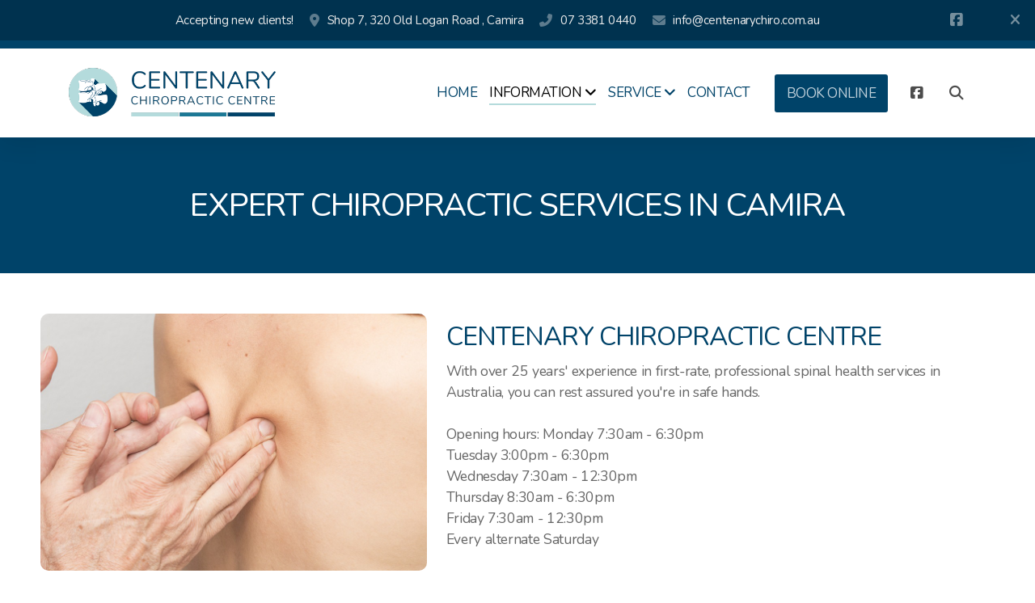

--- FILE ---
content_type: text/html; charset=utf-8
request_url: https://www.centenarychiro.com.au/information/exercises-you-can-do-at-your-desk
body_size: 8726
content:
<!DOCTYPE html>
<html lang="en" class="ko_Theme ko_ThemeHeader--section ko_ThemeHeader--bar">
<head>
	<meta charset="utf-8">
	<meta http-equiv="X-UA-Compatible" content="IE=edge">
	<meta name="viewport" content="width=device-width, initial-scale=1.0">
	<meta name="generator" content="Kopage">
	<meta name="description" content="Expert chiropractic services in Camira with over 25 years’ experience. Learn how Centenary Chiropractic Centre uses safe, gentle methods like the Sacro Occipital Technique (SOT) to support spinal health, wellness &amp; mobility. Call us today – private funds, HICAPS, Workers’ Compensation accepted.">
	<meta name="keywords" content="">

	<title>Expert Chiropractor's in Camira | Centenary Chiropractic Centre</title>

	<link rel="preconnect" href="https://fonts.googleapis.com" crossorigin><link rel="dns-prefetch" href="https://fonts.googleapis.com" crossorigin>
	<link rel="preconnect" href="https://fonts.gstatic.com" crossorigin><link rel="dns-prefetch" href="https://fonts.gstatic.com" crossorigin>
	<link rel="preconnect" href="https://cdn.jsdelivr.net" crossorigin><link rel="dns-prefetch" href="https://cdn.jsdelivr.net" crossorigin>

	<base href="/">
	<link rel="shortcut icon" href="https://www.centenarychiro.com.au/data/files/centenarychiropracti-round.jpg">
	<link rel="apple-touch-icon" href="https://www.centenarychiro.com.au/data/files/centenarychiropracti-round.jpg">

	<script src="https://cdn.jsdelivr.net/npm/jquery@3.6.1/dist/jquery.min.js" type="text/javascript"></script>

	<link href="https://cdn.jsdelivr.net/npm/bootstrap@5.3.3/dist/css/bootstrap.min.css" rel="stylesheet">
	<link href="//www.centenarychiro.com.au/inc/live.css?ver=4.7.6" type="text/css" rel="stylesheet"><link href="//fonts.googleapis.com/css?family=Nunito:200,400,700&amp;subset=latin-ext&amp;display=swap" rel="stylesheet" type="text/css">
	

	<!--[if lt IE 9]><script src="https://cdn.jsdelivr.net/npm/html5shiv@3.7.3/dist/html5shiv.min.js"></script><script src="https://cdn.jsdelivr.net/npm/respond.js@1.4.2/dest/respond.min.js"></script><![endif]-->

	<style>:root{--ui-color-accent: #179BD7;--ui-color-accent-75: rgba(23,155,215,0.7);--ui-color-accent-50: rgba(23,155,215,0.5);--ui-color-accent-25: rgba(23,155,215,0.25);--ui-color-accent-light: rgba(23,155,215,0.1);--ui-color-stripes-accent:repeating-linear-gradient(
	-45deg,#005f9b,#179BD7 20px,#005f9b 20px,#005f9b 50px,#179BD7 50px,#179BD7 65px);--ui-color-leftmenu:#293A4A;}</style>

	<!-- Google Tag Manager -->
	<script>(function(w,d,s,l,i){w[l]=w[l]||[];w[l].push({'gtm.start':new Date().getTime(),event:'gtm.js'});var f=d.getElementsByTagName(s)[0],j=d.createElement(s),dl=l!='dataLayer'?'&l='+l:'';j.async=true;j.src='https://www.googletagmanager.com/gtm.js?id='+i+dl;f.parentNode.insertBefore(j,f);})(window,document,'script','dataLayer','GTM-KH86PV8');</script>
	<!-- End Google Tag Manager -->
<style>.ko_Theme .topmenu a:hover, .ko_Theme .topmenu .active a {background:inherit}.ko_Theme .menuHolder li a {margin: 0;padding: 0;border: 0;font-size: 100%;font: inherit;vertical-align: baseline;line-height: 1;color: inherit;text-shadow: none}.ko_Theme .menuHolder li {display: inline-block;padding:0}.ko_Theme .menuHolder{ flex-flow: row wrap}.ko_Theme .menuHolder,.ko_Theme #headerMenu{padding:0}.ko_Theme .logoHolder #logoReplacer h2,.ko_Theme .logoHolder a,.ko_Theme .logoHolder {line-height:1;padding:0;margin:0;height:auto}.ko_Theme .logoHolder img{max-height:auto}.ko_Theme #headerMenu .container {/*overflow:auto;*/display:flex;flex-direction: row;justify-content: space-between;align-items: center}:root{--color1:#004369;--color2:#b4dbdc;--color1_rgb: 0,67,105;--color1_hsl: 202,100%,21%;--color1_hs: 202,100%;--color1_h: 202;--color1_s: 100%;--color1_l: 21%;--color1_25:#bfd0da;--color1_50:#80a1b4;--color1_75:#40728f;--color1_125:#00324f;--color1_150:#002235;--color1_175:#00111a;--color2_rgb: 180,219,220;--color2_hsl: 182,36%,78%;--color2_hs: 182,36%;--color2_h: 182;--color2_s: 36%;--color2_l: 78%;--color2_25:#ecf6f6;--color2_50:#daedee;--color2_75:#c7e4e5;--color2_125:#87a4a5;--color2_150:#5a6e6e;--color2_175:#2d3737;--color1_bw:rgba(255,255,255,0.8);--color1_25_bw:rgba(0,0,0,0.8);--color1_50_bw:rgba(255,255,255,0.8);--color1_75_bw:rgba(255,255,255,0.8);--color1_125_bw:rgba(255,255,255,0.8);--color1_150_bw:rgba(255,255,255,0.8);--color1_175_bw:rgba(255,255,255,0.8);--color2_bw:rgba(0,0,0,0.8);--color2_25_bw:rgba(0,0,0,0.8);--color2_50_bw:rgba(0,0,0,0.8);--color2_75_bw:rgba(0,0,0,0.8);--color2_125_bw:rgba(255,255,255,0.8);--color2_150_bw:rgba(255,255,255,0.8);--color2_175_bw:rgba(255,255,255,0.8);;--font1:Nunito;--font2:Nunito;--font3:Helvetica Neue,sans-serif;--color1_rgb: 0,67,105;--color1_hsl: 202,100%,21%;--color1_hs: 202,100%;--color1_h: 202;--color1_s: 100%;--color1_l: 21%;--color1_25:#bfd0da;--color1_50:#80a1b4;--color1_75:#40728f;--color1_125:#00324f;--color1_150:#002235;--color1_175:#00111a;--color2_rgb: 180,219,220;--color2_hsl: 182,36%,78%;--color2_hs: 182,36%;--color2_h: 182;--color2_s: 36%;--color2_l: 78%;--color2_25:#ecf6f6;--color2_50:#daedee;--color2_75:#c7e4e5;--color2_125:#87a4a5;--color2_150:#5a6e6e;--color2_175:#2d3737;--color1_bw:rgba(255,255,255,0.8);--color1_25_bw:rgba(0,0,0,0.8);--color1_50_bw:rgba(255,255,255,0.8);--color1_75_bw:rgba(255,255,255,0.8);--color1_125_bw:rgba(255,255,255,0.8);--color1_150_bw:rgba(255,255,255,0.8);--color1_175_bw:rgba(255,255,255,0.8);--color2_bw:rgba(0,0,0,0.8);--color2_25_bw:rgba(0,0,0,0.8);--color2_50_bw:rgba(0,0,0,0.8);--color2_75_bw:rgba(0,0,0,0.8);--color2_125_bw:rgba(255,255,255,0.8);--color2_150_bw:rgba(255,255,255,0.8);--color2_175_bw:rgba(255,255,255,0.8);}#contentArea .koColor {color:#004369;}ul.koCheckList li:before {background:#004369;}.ko_Theme #website .btn-primary {background-color:var(--color1);border-color:var(--color1);}.ko_Theme #website .btn-outline-primary {color:var(--color1);border-color:var(--color1);}.ko_Theme #website .btn-outline-primary:hover {background-color:var(--color1);color:var(--color1_bw);border-color:var(--color1);}#website .page-item.active .page-link {background-color:#004369;color:var(--color1_bw);border-color:var(--color1);}#contentArea a:not(.btn),#contentArea a.btn-link {color:var(--color1)}#website.koMenu .tab-pane:not(.tab-pane-menu):not(.tab-pane-footer) a:not(.btn):not(.koMenuButton),#website.koMenu a.btn-link {color:var(--color1)}#website .keditDark .keditWhite a:not(.btn):not(.page-link),#website .keditDark .keditWhite a.btn.btn-link{color:var(--color1)}.ko_Theme #contentArea, .ko_Theme .koThemeDark #contentArea .whiteShadowContainer {color:rgba(0,0,0,0.6)}#contentArea h1, #contentArea h2, #contentArea h3,#contentArea h1 a, #contentArea h2 a, #contentArea h3 a, .koThemeDark #contentArea .whiteShadowContainer strong, .koThemeDark #contentArea .whiteShadowContainer h1, .koThemeDark #contentArea .whiteShadowContainer h2, .koThemeDark #contentArea .whiteShadowContainer h3{color: var(--color1);}#contentArea h4, #contentArea h5, #contentArea h6,#contentArea h4 a, #contentArea h5 a, #contentArea h6 a, .koThemeDark #contentArea .whiteShadowContainer strong, .koThemeDark #contentArea .whiteShadowContainer h4, .koThemeDark #contentArea .whiteShadowContainer h5, .koThemeDark #contentArea .whiteShadowContainer h6 {color: rgb(0, 0, 0);}.ko_Theme #website #footerContent {color: rgb(255, 255, 255);}.ko_Theme #website #footerContent h1,.ko_Theme #website #footerContent h2,.ko_Theme #website #footerContent h3,.ko_Theme #website #footerContent h4,.ko_Theme #website #footerContent h5,.ko_Theme #website #footerContent h6 {color: rgb(255, 255, 255);}.ko_Theme #website, .ko_Theme #website p{font-family:var(--font2),sans-serif;}.ko_Theme #website a.btn, .ko_Theme #website button.btn{font-family:var(--font2),sans-serif;}.ko_Theme #website h1,.ko_Theme #website h2,.ko_Theme #website h3{font-family:var(--font1),sans-serif;font-weight:400}.ko_Theme #website h4,.ko_Theme #website h5,.ko_Theme #website h6{font-family:var(--font1),sans-serif;font-weight:400}.ko_Theme #website .topmenu{font-family:var(--font2),sans-serif;font-weight:400}.ko_Theme #website .logoHolder .logoContents{font-family:var(--font2),sans-serif;font-weight:400}.ko_Theme #website #footerContent {font-family:var(--font2),sans-serif;}.ko_Theme #website #footerContent h1,.ko_Theme #website #footerContent h2,.ko_Theme #website #footerContent h3,.ko_Theme #website #footerContent h4,.ko_Theme #website #footerContent h5,.ko_Theme #website #footerContent h6 {font-family:var(--font2),sans-serif;}.ko_Theme #headerContent:not(.koZeroPadding),.ko_Theme #subpageHeaderContent:not(.koZeroPadding){}.ko_Theme #headerMenu{/*overflow:auto;*//*display:flex;flex-direction: row;justify-content: space-between;align-items: center;*/background:rgb(255, 255, 255);padding:20px;margin:0px;border:10px solid var(--color1);border-width:10px 0px 0px 0px;border-radius:0px;box-shadow:0 .4375rem 1.8125rem 0 rgba(0,0,0,.09);;}.ko_Theme .logoHolder{padding:0px;;white-space: nowrap;}.ko_Theme .logoHolder .logoContents{font-size:24px;color:rgb(0, 0, 0);display: flex;align-items: center;min-height:70px;}@media (max-width: 768px){.ko_Theme .logoHolder .logoContents{font-size:22px;}}.ko_Theme .logoHolder img{max-height:70px;height:70px;min-height:70px;}.ko_Theme .menuHolder { display: flex;}.ko_Theme .menuHolder li{}.ko_Theme .menuHolder li a{font-size:17px;color:var(--color1);padding:5px 0px 5px 0px;margin:0px 0px 0px 15px;border-radius:0px;border:solid transparent;border-width:0px 0px 2px 0px;text-transform:uppercase;transition:0.2s all;}.ko_Theme .menuHolder li.active a,.ko_Theme .menuHolder li a:hover{color:rgb(0, 0, 0);border-color:var(--color2);}.ko_Theme .menuHolder li.accent1 a,.ko_Theme .menuHolder li.accent1.active a{font-size:17px;color:var(--color1_25);background:var(--color1);padding:15px;margin:0px 0px 0px 30px;border-radius:3px;border:0px solid ;}.ko_Theme .menuHolder li.accent1.active a,.ko_Theme .menuHolder li.accent1 a:hover{color:rgb(255, 255, 255);background:var(--color1_125);}.ko_Theme .menuHolder li.accent2 a,.ko_Theme .menuHolder li.accent2.active a{font-size:17px;color:rgb(255, 255, 255);background:var(--color2);padding:15px;margin:0px 0px 0px 5px;border-radius:3px;border:0px solid rgb(255, 255, 255);}.ko_Theme .menuHolder li.accent2.active a,.ko_Theme .menuHolder li.accent2 a:hover{color:rgb(255, 255, 255);background:var(--color2_125);}.ko_Theme .menuHolder li.topmenuSocial a{color:rgb(0, 0, 0)}</style>
	<!-- Global site tag (gtag.js) - Google Analytics -->
<script async src="https://www.googletagmanager.com/gtag/js?id=G-QNZ70JBNR6"></script>
<script>
  window.dataLayer = window.dataLayer || [];
  function gtag(){dataLayer.push(arguments);}
  gtag('js', new Date());

  gtag('config', 'G-QNZ70JBNR6');
</script>
<!-- Global site tag (gtag.js) - Google Analytics -->
<script async src="https://www.googletagmanager.com/gtag/js?id=G-9YYXZ9WZZS"></script>
<script>
  window.dataLayer = window.dataLayer || [];
  function gtag(){dataLayer.push(arguments);}
  gtag('js', new Date());

  gtag('config', 'G-9YYXZ9WZZS');
</script>
</head>
<body class="" ><script type='application/ld+json'>  {   "@context": "http://www.schema.org",   "@type": "MedicalClinic",   "url": "https://www.centenarychiro.com.au/",   "logo": "https://www.centenarychiro.com.au/data/files/centenarychiropractic_1521408599.png",   "description": "Local Chiropractic Clinic",   "telephone": "+61733810440", "name": "Centenary Chiropractic Centre", "address": {     "@type": "PostalAddress",     "streetAddress": "320 Old Logan Road",     "addressLocality": "Camira",     "addressRegion": "QLD",     "postalCode": "4300",     "addressCountry": "Australia"   },   "geo": {     "@type": "GeoCoordinates",     "latitude": "-27.635243",     "longitude": "152.9143703"  },    "image": "https://www.centenarychiro.com.au/CentenaryChiropracticClinic.jpg", "hasMap": "https://goo.gl/maps/R3SYnNEyqjz",   "openingHours": "Mo 07:30-18:30 Tu 15:00-18:30 We, Fr 07:30-12:00 Th 08:30-18:30 Sa 08:00-11:00",   "contactPoint": {     "@type": "ContactPoint",     "telephone": "+61733810440",     "contactType": "reservations"   } }  </script>

<script>
  window.fbAsyncInit = function() {
    FB.init({
      appId            : '1175565702494581',
      autoLogAppEvents : true,
      xfbml            : true,
      version          : 'v2.11'
    });
  };
(function(d, s, id){
     var js, fjs = d.getElementsByTagName(s)[0];
     if (d.getElementById(id)) {return;}
     js = d.createElement(s); js.id = id;
     js.src = "https://connect.facebook.net/en_US/sdk/xfbml.customerchat.js";
     fjs.parentNode.insertBefore(js, fjs);
   }(document, 'script', 'facebook-jssdk'));
</script>

<!-- Your customer chat code -->
<div class="fb-customerchat"
  attribution=setup_tool
  page_id="1344348402373540"
  theme_color="#0a75a0">
</div>

<!-- Global site tag (gtag.js) - Google Analytics -->
<script async src="https://www.googletagmanager.com/gtag/js?id=UA-116085360-1"></script>
<script>
  window.dataLayer = window.dataLayer || [];
  function gtag(){dataLayer.push(arguments);}
  gtag('js', new Date());

  gtag('config', 'UA-116085360-1');
</script>
<style>
    h1, h2, h3, btn a {
        text-transform:uppercase;
    }
</style>

<!-- Google Tag Manager (noscript) --><noscript><iframe src="https://www.googletagmanager.com/ns.html?id=GTM-KH86PV8" height="0" width="0" style="display:none;visibility:hidden"></iframe></noscript><!-- End Google Tag Manager (noscript) -->

<div id="websiteLoading" onclick="var elem = document.getElementById('websiteLoading');elem.parentNode.removeChild(elem);" onkeyup="var elem = document.getElementById('websiteLoading');elem.parentNode.removeChild(elem);" class="isLoading isLoading-1"><div style="background:white;position:absolute;top:0;left:0;right:0;bottom:0;height:100%;width:100%" class="d-none"></div><noscript><style>#websiteLoading{display:none!important}body{visibility:visible!important;overflow:auto!important}</style></noscript><style>		body{overflow:hidden}		body.body{visibility:visible;overflow:auto}		#websiteLoading{visibility:visible;position:fixed;top:0;left:0;right:0;bottom:0;transition:0.5s all;z-index:100000;background: linear-gradient(135deg, rgba(255,255,255,.95) 20%, rgba(255,255,255,.5), rgba(255,255,255,.95) 80%);cursor:wait}		#websiteLoading.isLoading-1{background:#fff;}		#websiteLoading.isLoaded{opacity:0;cursor:default;pointer-events:none}		@-webkit-keyframes koLoadingRotation {		to {			-webkit-transform: rotate(360deg);					transform: rotate(360deg);		}		}		@keyframes koLoadingRotation {		to {			-webkit-transform: rotate(360deg);					transform: rotate(360deg);		}		}		.isLoading .spinner {		-webkit-animation: koLoadingRotation 1.5s linear infinite;				animation: koLoadingRotation 1.5s linear infinite;			/*will-change: transform;*/		}		.isLoading .spinner .path {		-webkit-animation: dash 1.5s ease-in-out infinite;				animation: dash 1.5s ease-in-out infinite;		}		@-webkit-keyframes dash {		0% {			stroke-dasharray: 1, 150;			stroke-dashoffset: 0;			stroke:var(--color1);		}		50% {			stroke-dasharray: 90, 150;			stroke-dashoffset: -35;			stroke:var(--color2);		}		100% {			stroke-dasharray: 90, 150;			stroke-dashoffset: -124;			stroke:var(--color1);		}		}		@keyframes dash {		0% {			stroke-dasharray: 1, 150;			stroke-dashoffset: 0;			stroke:var(--color1);		}		50% {			stroke-dasharray: 90, 150;			stroke-dashoffset: -35;			stroke:var(--color2);		}		100% {			stroke-dasharray: 90, 150;			stroke-dashoffset: -124;			stroke:var(--color1);		}		}		#websiteLoading::after {			content:"";			background: #fff;			border-radius:100%;			box-shadow: 5px 5px 50px rgba(0,0,0,0.1);			position: absolute;			top: 50%;			left: 50%;			margin: -57px 0 0 -57px;			width: 114px;			height: 114px;		}		</style><svg class="spinner" viewBox="0 0 50 50" style="z-index: 2;position: absolute;top: 50%;left: 50%;width:120px;height:120px;	  margin: -60px 0 0 -60px;"><circle class="path" cx="25" cy="25" r="20" fill="none" stroke-width="2" style="stroke: #ccc; stroke: var(--color1);stroke-linecap: round;"></circle></svg></div><div id="website" class=""><header id="header"><div id="headerMenuBar" style="--headerBanner_text:#ececec;--headerBanner_bg:var(--color1_125);"><div class="container d-flex justify-content-between h-100"><div class="d-flex w-100 justify-content-center" id="headerMenuBar_content"><div class="headerBanner_item headerBanner_html">Accepting new clients!</div><a class="headerBanner_item headerBanner_address" target="_blank" href="https://www.google.com/maps/place/Shop%207%2C%20320%20Old%20Logan%20Road%20%2C%20Camira">Shop 7, 320 Old Logan Road , Camira</a><a class="headerBanner_item headerBanner_phone" href="tel:07 3381 0440">07 3381 0440</a><a class="headerBanner_item headerBanner_mail" href="mailto:info@centenarychiro.com.au">info@centenarychiro.com.au</a></div><div class="headerBanner_social"><a class="fa-button-Facebook" aria-label="Go to Facebook" target="_blank" href="https://www.facebook.com/centenarychiro"><i class="fab fa-facebook-square fa-2x fa-fw"></i></a><style>a.fa-button-Facebook{background-color:#f5f5f5;border:1px solid rgba(0, 0, 0, 0.05);color:#4C68A1}a.fa-button-Facebook:hover{border-color:#999;background:#999;color:#f5f5f5}</style></div><a href="javascript:void(null)" class="headerBanner_close" onclick="headerBanner_close()" aria-label="Close"><i class="fas fa-times"></i></a></div></div><div id="headerMenu"><div class="container"><div class="logoHolder skiptranslate"><a href="/" class="logo"><span class="logoContents"><img src="data/files/centenary-chiropractic-centr.png" id="websiteLogo" alt="Centenary Chiropractic Centre"></span></a></div>

	<ul class="menuHolder topmenu" role="navigation">
		<li><a href="https://www.centenarychiro.com.au"><span>Home</span></a></li>
		<li class="item_active active"><a href="information" rel="dropmenu_1_2"><span>Information</span></a></li>
		<li><a href="service" rel="dropmenu_1_17"><span>Service</span></a></li>
		<li><a href="contact"><span>Contact</span></a></li>
		<li class="accent1 accents_start"><a href="book-online"><span>Book Online</span></a></li>
		<li class="topmenuSocial"><span><a class="koSocialFacebookHover" aria-label="Go to Facebook" target="_blank" href="https://www.facebook.com/centenarychiro"><i class="fab fa-facebook-square"></i></a></span></li><li class="topmenuSocial topmenuSocialSearch" rel="Search"><span><a class="koSocial koSocialSearch" href="javascript:void(null)" onclick="$('#searchHolder').addClass('active');setTimeout(function(){$('#searchInput').focus();},100);"><i class="fas fa-search"></i></a></span></li>
	</ul>

</div></div></header><main class="WxEditableArea" id="contentArea"><div id="contentAreaElement" class="kelement"></div><div data-pcid="1071" id="kpg_716327" class="kedit text-center keditDark" data-bgcolor="--color1" style="background:var(--color1)"><h1 class="keditable">Expert chiropractic services in Camira </h1>   
    <div class="keditable"></div></div>
<div data-pcid="1001" id="kpg_17942" class="kedit">
		<div class="row rowVCenter">
		<div class="col-md-5 text-center"><span class="keditImageWrap keditImageWrap-dd"><img class="img-responsive center-block kimgfilter2 lazy" alt="Expert chiropractic services in Camira" title="" data-src="data/files/img-2441741.jpg"></span></div>
		<div class="col-md-7">
			<h2 class="keditable">Centenary Chiropractic Centre</h2>
			<div class="keditable">With over 25 years' experience in first-rate, professional spinal health services in Australia, you can rest assured you're in safe hands.<br><br>Opening hours:

    Monday 7:30am - 6:30pm 
    <br>Tuesday 3:00pm - 6:30pm 
    <br>Wednesday 7:30am - 12:30pm 
    <br>Thursday 8:30am - 6:30pm 
    <br>Friday 7:30am - 12:30pm 
    <br>Every alternate Saturday </div>
		</div>
		</div>
</div>
<div data-pcid="1052" id="kpg_656007" class="kedit text-center" data-bgcolor="--color1" style="background:var(--color1)"><div class="row">
    <div class="col-sm-4">
      <h2 class="koColor keditable"><span style="color: rgb(255, 255, 255);">What is chiropractic and how can it help?</span></h2>
      <h4 class="keditable"><span style="color: rgb(255, 255, 255);">Centenary Chiropractic Centre</span></h4>
      <div class="keditable"><div style="text-align: left;"><span style="color: rgb(255, 255, 255);">Over 100 years ago, D.D. Palmer (the Founder of Chiropractic) had a "big idea" — that good health can be sustained naturally, without drugs or surgery, through chiropractic care. Today, chiropractic is the second largest licensed health care profession.&nbsp;</span></div><div style="text-align: left;"><span style="color: rgb(255, 255, 255);"><br></span></div><div style="text-align: left;"><span style="color: rgb(255, 255, 255);">Chiropractors work with and enhance the body's natural ability to heal itself without drugs or surgery. Like all professional health care practitioners, chiropractors follow definite protocols to gain the information to provide you with the best care. They will take your history and conduct physical, orthopaedic and neurological examinations and may order or take X-rays. </span></div></div>
      
    </div>  
    <div class="col-sm-4">
      <h2 class="koColor keditable"><span style="color: rgb(255, 255, 255);">What is chiropractic?</span></h2>
      <h4 class="keditable"><span style="color: rgb(255, 255, 255);">Centenary Chiropractic Centre</span></h4>
      <div class="keditable"><div style="text-align: left;"><span style="color: rgb(255, 255, 255);">We know that the nervous system controls the functions of every tissue, organ and system in the body. Chiropractic concerns itself with the relationship between structure (primarily ale spine) and function (primarily coordinated by the nervous system) of the human body, and how that relationship affects the restoration and preservation of health.&nbsp;</span></div><div style="text-align: left;"><span style="color: rgb(255, 255, 255);"><br></span></div><div style="text-align: left;"><span style="color: rgb(255, 255, 255);">When that relationship is compromised by a spinal bone interfering with your nervous system (a vertebral subluxation), your chiropractor will deliver a spinal adjustment (a specific, precise, corrective force to the offending spinal segment).&nbsp;</span></div><div style="text-align: left;"><span style="color: rgb(255, 255, 255);"><br></span></div><div style="text-align: left;"><span style="color: rgb(255, 255, 255);">This correction permits normal nerve transmission, enabling the body's innate recuperative power to begin the healing process. It is said that the body needs no help or interference in looking after itself.</span><br></div></div>
      
    </div>
    <div class="col-sm-4">
      <h2 class="koColor keditable"><span style="color: rgb(255, 255, 255);">Creating health and well-being</span></h2>
      <h4 class="keditable"><span style="color: rgb(0, 77, 64);">Centenary Chiropractic Centre</span></h4>
      <div class="keditable"><div style="text-align: left;"><span style="color: rgb(255, 255, 255);">Centenary Chiropractic Centre provides fantastic spinal health services in Camira. Dr Hodal uses a comprehensive and gentle method called the Sacro Occipital Technique (SOT). Founded in 1925, this technique has been studied and researched around the world. Its on-going success is the result of worldwide innovations in chiropractic treatments.&nbsp;</span></div><div style="text-align: left;"><span style="color: rgb(255, 255, 255);">So, call us today.
&nbsp;</span></div><div style="text-align: left;"><span style="color: rgb(255, 255, 255);"><br></span></div><div style="text-align: left;"><span style="color: rgb(255, 255, 255);">With over 25 years' experience in first-rate, professional spinal health services in Australia, you can rest assured you're in safe hands.</span></div></div>
      

    </div>  
  </div></div>
<div data-pcid="1017" id="kpg_946173" class="kedit kfilterColor2" data-bgcolor="--color2" style="background:var(--color2)">
		
		<h2 class="keditable" style="text-align: center;"><span style="color: var(--color1);">For expert chiropractic services in Camira,
call Centenary Chiropractic Centre today on</span><span style="color: rgb(250, 250, 250);"><b> </b><a href="tel:+61733810440">07 3381 0440</a></span></h2>
			
</div></main><footer id="footerContent"><section data-pcid="5500.2" id="kedit_qntbcu4zc" class="kedit keditDark keditFooter keditFooter2 p-0" data-bgcolor="--color1_150" style="background:var(--color1_150)">

  <div class="container keditFooterLine1" bis_skin_checked="1">
      <div class="row" bis_skin_checked="1">
          <div class="col-lg-4" bis_skin_checked="1">
              <div class="kedit" id="kpg_3331751" bis_skin_checked="1">
              <a href="https://www.centenarychiro.com.au"><span class="keditImageWrap keditImageWrap-dd"><span class="keditImageWrap keditImageWrap-dd"><span class="keditImageWrap keditImageWrap-dd"><span class="keditImageWrap keditImageWrap-dd"><span class="keditImageWrap keditImageWrap-dd"><span class="keditImageWrap keditImageWrap-dd"><span class="keditImageWrap keditImageWrap-dd"><span class="keditImageWrap keditImageWrap-dd"><span class="keditImageWrap keditImageWrap-dd"><span class="keditImageWrap keditImageWrap-dd"><img class="keditFooterLogo kimgRemovable lazy" alt="Centenary Chiropractic Centre" title="Centenary Chiropractic Centre" data-src="data/files/ccc-logo.png"></span></span></span></span></span></span></span></span></span></span></a>
              <div class="keditable skiptranslate mt-4 keditFooterCompany" bis_skin_checked="1"><strong>Centenary Chiropractic Centre</strong><br>Shop 7, 320 Old Logan Road <br>Camira, QLD 4300<br>Australia</div>
              </div>
          </div>
          <div class="col-lg-8 d-flex flex-column" bis_skin_checked="1">
              <div class="kedit flex-fill" id="kpg_5486012" bis_skin_checked="1"><div class="keditable" bis_skin_checked="1">We can also assist with workers compensations and EPC programs and cater for most private funds using HICAPS and (DVA) vet affairs can claim upfront.<div bis_skin_checked="1"><br></div><div bis_skin_checked="1">Locally owned, family operated and committed to assisting with chiropractic needs that impact on your life, health and mobility.</div><div bis_skin_checked="1"><br></div><div bis_skin_checked="1">We service the Western Suburbs<br></div><div bis_skin_checked="1"><a href="camira">Camira</a>,&nbsp;<a href="https://www.centenarychiro.com.au/springfield-lakes" style="background-color: ; font-family: var(--font2),sans-serif; font-size: 1.1rem; letter-spacing: -0.02em; font-weight: var(--bs-body-font-weight); text-align: var(--bs-body-text-align);">Springfield Lakes</a><span style="font-family: var(--font2),sans-serif; font-size: 1.1rem; letter-spacing: -0.02em; font-weight: var(--bs-body-font-weight); text-align: var(--bs-body-text-align);">,&nbsp;</span><a href="https://www.centenarychiro.com.au/forest-lake" style="background-color: ; font-family: var(--font2),sans-serif; font-size: 1.1rem; letter-spacing: -0.02em; font-weight: var(--bs-body-font-weight); text-align: var(--bs-body-text-align);">Forest Lakes</a><span style="font-family: var(--font2),sans-serif; font-size: 1.1rem; letter-spacing: -0.02em; font-weight: var(--bs-body-font-weight); text-align: var(--bs-body-text-align);">,&nbsp;</span><a href="https://www.centenarychiro.com.au/ipswich" style="background-color: ; font-family: var(--font2),sans-serif; font-size: 1.1rem; letter-spacing: -0.02em; font-weight: var(--bs-body-font-weight); text-align: var(--bs-body-text-align);">Collingwood Park</a><span style="font-family: var(--font2),sans-serif; font-size: 1.1rem; letter-spacing: -0.02em; font-weight: var(--bs-body-font-weight); text-align: var(--bs-body-text-align);">,&nbsp;</span><a href="goodna" style="background-color: ; font-family: var(--font2),sans-serif; font-size: 1.1rem; letter-spacing: -0.02em; font-weight: var(--bs-body-font-weight); text-align: var(--bs-body-text-align);">Goodna</a><span style="font-family: var(--font2),sans-serif; font-size: 1.1rem; letter-spacing: -0.02em; font-weight: var(--bs-body-font-weight); text-align: var(--bs-body-text-align);">,&nbsp;</span></div><div bis_skin_checked="1"><a href="https://www.centenarychiro.com.au/goodna" style="background-color: ; font-family: var(--font2),sans-serif; font-size: 1.1rem; letter-spacing: -0.02em; font-weight: var(--bs-body-font-weight); text-align: var(--bs-body-text-align);"></a></div><div bis_skin_checked="1"><span style="font-family: var(--font2),sans-serif; font-size: 1.1rem; letter-spacing: -0.02em; font-weight: var(--bs-body-font-weight); text-align: var(--bs-body-text-align);">Inala,&nbsp;</span><a href="redbank" style="background-color: ; font-family: var(--font2),sans-serif; font-size: 1.1rem; letter-spacing: -0.02em; font-weight: var(--bs-body-font-weight); text-align: var(--bs-body-text-align);">Redbank</a><span style="font-family: var(--font2),sans-serif; font-size: 1.1rem; font-weight: var(--bs-body-font-weight); letter-spacing: -0.02em; text-align: var(--bs-body-text-align);">,&nbsp;</span><a href="https://www.centenarychiro.com.au/queensland" style="background-color: ; font-family: var(--font2),sans-serif; font-size: 1.1rem; letter-spacing: -0.02em; font-weight: var(--bs-body-font-weight); text-align: var(--bs-body-text-align);">Queensland</a><span style="font-family: var(--font2),sans-serif; font-size: 1.1rem; font-weight: var(--bs-body-font-weight); letter-spacing: -0.02em; text-align: var(--bs-body-text-align);">,&nbsp;</span><a href="https://www.centenarychiro.com.au/bellbird-park" style="background-color: ; font-family: var(--font2),sans-serif; font-size: 1.1rem; letter-spacing: -0.02em; font-weight: var(--bs-body-font-weight); text-align: var(--bs-body-text-align);">Bellbird Park</a><span style="font-family: var(--font2),sans-serif; font-size: 1.1rem; font-weight: var(--bs-body-font-weight); letter-spacing: -0.02em; text-align: var(--bs-body-text-align);">,&nbsp;</span><a href="https://www.centenarychiro.com.au/ipswich" style="background-color: ; font-family: var(--font2),sans-serif; font-size: 1.1rem; letter-spacing: -0.02em; font-weight: var(--bs-body-font-weight); text-align: var(--bs-body-text-align);">Ipswich</a><span style="font-family: var(--font2),sans-serif; font-size: 1.1rem; font-weight: var(--bs-body-font-weight); letter-spacing: -0.02em; text-align: var(--bs-body-text-align);">,&nbsp;</span></div></div></div>
              <div class="kedit keditFooterApp" id="kpg_5770643" bis_skin_checked="1"><div class="footerHolder" id="keditFooterModule"><div class="social_fa social_bw social_bwh social_footer"><a aria-label="Go to Facebook" target="_blank" href="https://www.facebook.com/centenarychiro"><i class="fab fa-facebook-square fa-2x fa-fw"></i></a></div></div></div>
          </div>
      </div>
  </div>

    <div class="keditFooterLine2 keditFooterLineDarker" bis_skin_checked="1">
        <div class="container text-center" bis_skin_checked="1">
            <div class="kedit" id="kpg_7271984" bis_skin_checked="1"><div class="keditable keditFooterCopyright" bis_skin_checked="1">All rights reserved. Web Design by <a href="https://www.theictshak.com.au" target="_blank">The ICT Shak</a></div></div>
        </div>
    </div>

</section></footer></div><a id="scrollToTop" aria-label="Scroll to Top Button" href="javascript:void(null)"><i class="fa fa-fw fa-arrow-up"></i></a><script data-id="websiteLoading">$(document).ready(function(){

						$('#websiteLoading').removeClass('isLoading-1');
						setTimeout(function(){

							var c=$('#websiteLoading');
							if(c.length>0){
								//$('body').attr('id','body');
								$('body').addClass('body');
								$('#websiteLoading').addClass('isLoaded');
								setTimeout(function(){$('#websiteLoading').remove()},1000);
							}

						},3000);
					});window.onload = function(){$('#websiteLoading').addClass('isLoaded');
				//$('body').attr('id','body');
				$('body').addClass('body');
				setTimeout(function(){$('#websiteLoading').remove()},500);$(document).keyup(function(e){if((e.ctrlKey || e.metaKey)&&e.keyCode==27){window.location.href="?modal=login";}});};</script><script>var koSiteName="Centenary Chiropractic Centre";$(function(){$(".koLeftMenuOpener").removeClass("invisible");})</script><div id="searchHolder">
		<form method="get" action="">
			<div>Search</div>
			<input type="text" autocomplete="off" name="search" aria-label="Search Form" id="searchInput" class="form-control">
			<button type="submit" class="btn btn-color1" aria-label="Search"><i class="fas fa-search"></i></button>
			<button type="reset" class="btn btn-light" onclick="$('#searchHolder').removeClass('active')"><i class="fas fa-times"></i></button>
		</form></div><script>var magnificPopupInit=function(){$('a.lightbox').magnificPopup({type:'image',gallery:{enabled:true}});}</script><link rel="stylesheet" href="https://cdn.jsdelivr.net/npm/magnific-popup@1.1.0/dist/magnific-popup.min.css"><script async src="https://cdn.jsdelivr.net/npm/magnific-popup@1.1.0/dist/jquery.magnific-popup.min.js" onload="magnificPopupInit()"></script>

<script>var jQueryChecker_interval,jQueryChecker_count=0;$(function(){jQueryChecker_interval=window.setInterval(function(){if(typeof window.$ === "undefined" && typeof window.jQuery === "function"){console.log("jQuery ($) has been lost, restoring...");window.$=window.jQuery}jQueryChecker_count++;if(jQueryChecker_count>10)clearInterval(jQueryChecker_interval)},1000)})</script><script src="https://cdn.jsdelivr.net/npm/instant.page@5.2.0/instantpage.min.js" type="module" defer></script><script>var menuCaption = "Select a page";</script><script type="text/javascript" src="//www.centenarychiro.com.au/inc/live.js?4.7.6" async></script><link href="https://cdn.jsdelivr.net/npm/@fortawesome/fontawesome-free@6.5.2/css/all.min.css" rel="stylesheet">
<link href="https://cdn.jsdelivr.net/npm/@fortawesome/fontawesome-free@6.5.2/css/v4-shims.min.css" rel="stylesheet"><script src="https://cdn.jsdelivr.net/npm/bootstrap@5.3.3/dist/js/bootstrap.bundle.min.js" type="text/javascript"></script><style>#website [data-aos^=fade]{
						transform:translate3d(0,0,0);}</style><!-- Google tag (gtag.js) --><script async src="https://www.googletagmanager.com/gtag/js?id=G-QNZ70JBNR6"></script><script>window.dataLayer = window.dataLayer || [];function gtag(){dataLayer.push(arguments);}gtag('js', new Date());gtag('config', 'G-QNZ70JBNR6',{anonymize_ip:true,client_storage:'none'});</script>
<ul id="dropmenu_1_2" class="dropmenudiv dropfirst">
<li><a href="blog"><span>Blog</span></a></li>
</ul>
<ul id="dropmenu_1_17" class="dropmenudiv dropfirst">
<li><a href="headaches"><span>Headaches</span></a></li>
<li><a href="back-pain"><span>Back Pain</span></a></li>
<li><a href="depression-treatment"><span>Depression</span></a></li>
<li><a href="sciatica-chiropratic-treatment"><span>Sciatica</span></a></li>
<li><a href="migraines"><span>Migraines</span></a></li>
<li><a href="neck-pain"><span>Neck Pain</span></a></li>
</ul><script type="text/javascript" id="jsMenusSetup">window.addEventListener('load',function(){ddlevelsmenu.setup("1", "topbar","0","0");});</script>
</body></html>